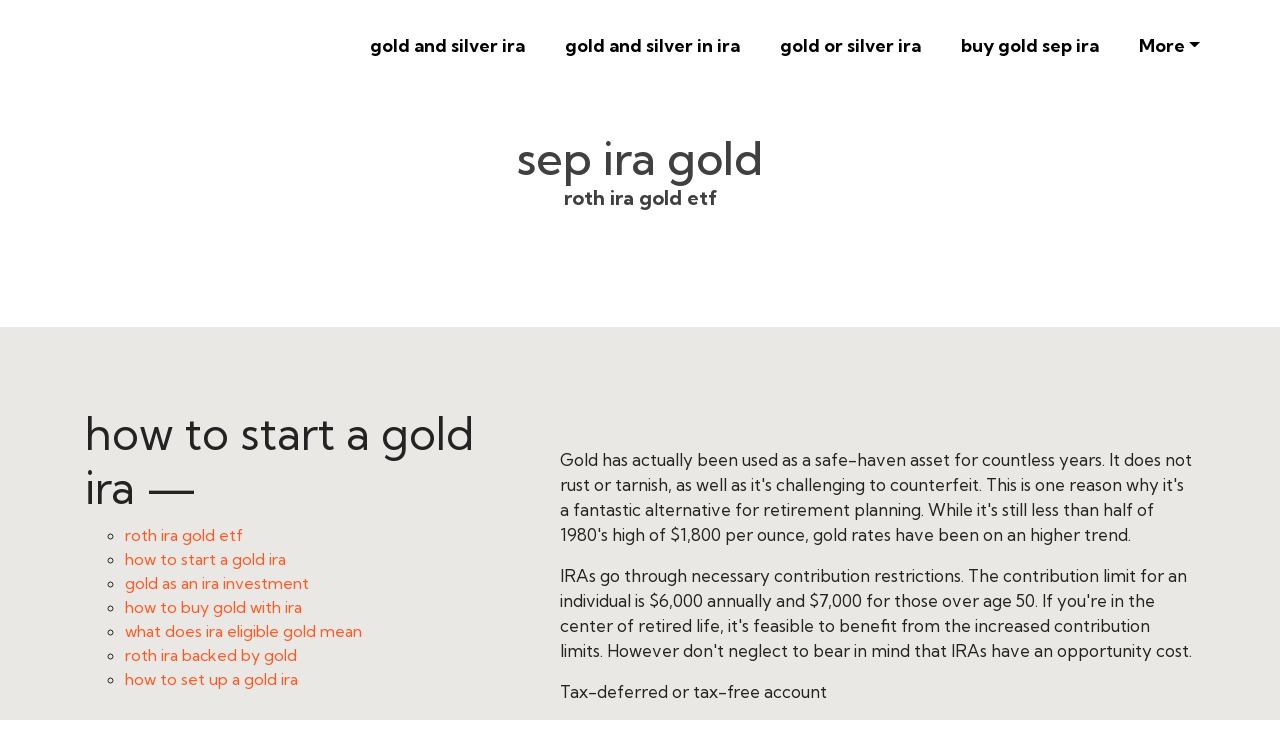

--- FILE ---
content_type: text/html
request_url: https://nyc3.digitaloceanspaces.com/howtobuygoldiniraaccount/gold/goldandsilverira/sep-ira-gold.html
body_size: 89146
content:
<!DOCTYPE html>
<html lang="en">
<head>
 <title>sep ira gold</title>
<link rel="canonical" href="sep-ira-gold.html" />
<link rel="shortcut icon" href="img/" alt="sep ira gold" />
  <meta charset="utf-8">
<meta name="title" content="sep ira gold">
<meta name="DC.title" lang="en" content="sep ira gold">

        <meta name="viewport" content="width=device-width, initial-scale=1.0, shrink-to-fit=no">


<meta name="description" content="ILliquidity of 401k gold  individual retirement account
In an era of heightened inflation  as well as an  unsteady interest rate  setting, gold  Individual retirement accounts  might be a good investment for some  capitalists.">
<meta name="keywords" content="sep ira gold, roth ira gold etf, how to start a gold ira, gold as an ira investment, how to buy gold with ira, what does ira eligible gold mean, roth ira backed by gold, how to set up a gold ira">
<meta name="author" content="roth ira gold etf">
  
  <link rel="stylesheet" href="https://cdn.jsdelivr.net/npm/bootstrap@4.6.1/dist/css/bootstrap.min.css">
  <link rel="stylesheet" href="https://fonts.googleapis.com/css?family=Kumbh+Sans:100,200,300,400,500,600,700,800,900&amp;display=swap" as="style" onload="this.onload=null;this.rel='stylesheet'">
  <script src="https://cdn.jsdelivr.net/npm/jquery@3.5.1/dist/jquery.slim.min.js"></script>
  <script src="https://cdn.jsdelivr.net/npm/popper.js@1.16.1/dist/umd/popper.min.js"></script>
  <script src="https://cdn.jsdelivr.net/npm/bootstrap@4.6.1/dist/js/bootstrap.bundle.min.js"></script>

    <link rel="stylesheet" href="https://cdnjs.cloudflare.com/ajax/libs/font-awesome/4.7.0/css/font-awesome.min.css">
 
 <style type="text/css">
*{
    font-family: 'Kumbh Sans', sans-serif;
}
 html{ scroll-behavior: smooth;
}
    .navbar a{font-size: 18px;
        font-weight: bold;
        color: black!important;
    }
    .btn-md{
            padding: 15px 30px;
            border-radius: 0;
    }
    .mbr-section-subsection{
        color: #999999;
     font-size: 20px;
    margin-bottom: 21px;
    }
    .mbr-section-h1{
        font-size: 46px;
    }
    .text-grey{
        color: #404040;
    }
    .content1{
        font-size: 20px;
         color: #606060;
    }
    .bg-brown{
        background: #eae8e4;
    }
    .display-4{
        font-size:45px;
    }
    .font-weight-400{
        font-weight: 400;
    }
    body{
        color: #232323;
    }
    .content2{
        font-size: 17px;
    }
    li a{
        color: #ff5722!important;

    }
    ul{
        list-style: circle;
    }
    a{
        text-decoration: none!important;
    }
    .content3{
        color: #696969;
            font-size: 17px;
    }
    .contentImg:hover{
     box-shadow: 0 50px 50px -25px rgb(0 0 0 / 30%);
    transform: rotate(-2deg) scale(1.03);

    }
    .contentImg{
        transition: all 0.3s;
        border-radius: 30px;
    }
    iframe{
        border: none!important;
    }
    footer{
        background: black;
    color: white;
    }
    footer a{
         color: white!important;

    }   
    .underlineShow {
    font-weight: inherit;
    background-image: linear-gradient(120deg, #ffc658 0%, #ffc658 100%);
    background-repeat: no-repeat;
    background-size: 100% 30%;
    background-position: 0 90%;
    transition: background-size 0.2s ease-in;
}
.allShow:hover,.underlineShow:hover{
        background-size: 100% 100%!important;
     
    background-image: linear-gradient(120deg, #ffc658 0%, #ffc658 100%)!important;
    background-repeat: no-repeat!important;
 
    background-position: 0 90%!important;
    transition: background-size 0.2s ease-in!important;
}
.icon-button i{
    font-size: 20px;
    padding: 10px;
}

.icon-button i:hover{
    color: #7CE0D3;
}
.blackPara{
        background: rgba(0,0,0,0.6);
    text-align: center;
}
.blackPara *{
    color: white!important;


}

.faq_area {
    position: relative;
    z-index: 1;
    background-color: #EAE8E4;
}

.faq-accordian {
    position: relative;
    z-index: 1;
}
.faq-accordian .card {
    position: relative;
    z-index: 1;
    margin-bottom: 1.5rem;
}
.faq-accordian .card:last-child {
    margin-bottom: 0;
}
.faq-accordian .card .card-header {
    background-color: #ffffff;
    padding: 0;
    border-bottom-color: #ebebeb;
}
.faq-accordian .card .card-header h6 {
    cursor: pointer;
    padding: 1.75rem 2rem;
    color: #3f43fd;
    display: -webkit-box;
    display: -ms-flexbox;
    display: flex;
    -webkit-box-align: center;
    -ms-flex-align: center;
    -ms-grid-row-align: center;
    align-items: center;
    -webkit-box-pack: justify;
    -ms-flex-pack: justify;
    justify-content: space-between;
}
.faq-accordian .card .card-header h6 span {
    font-size: 1.5rem;
}
.faq-accordian .card .card-header h6.collapsed {
    color: #070a57;
}
.faq-accordian .card .card-header h6.collapsed span {
    -webkit-transform: rotate(-180deg);
    transform: rotate(-180deg);
}
.faq-accordian .card .card-body {
    padding: 1.75rem 2rem;
}
.faq-accordian .card .card-body p:last-child {
    margin-bottom: 0;
}
.special-content .row-item {
    padding: 3rem;
    padding-top: 3.7rem;
    height: 100%;
}
.special-content .row-item.card1 {
    background:  #eae8e4;
}
.special-content .row-item.card2 {
    background:#eddad8;
}
 .special-content .row-item.card3 {
    background: #c1bebe;
}
 .special-content .row-item.card4 {
    background: #bcd9df;
}
.special-content .card-img {
    margin-bottom: 1.7rem;
    text-align: left;
}
.special-content .item-wrapper {
    margin-bottom: 1.5rem;
}
.yacss-card-title {
    margin-bottom: 1rem;
}
.yacss-iconfont {
    background-color: #000000;
    font-size: 30px;
    height: 56px;
    min-width: 56px;
    padding: 0.7rem;
    padding-top: 13px;
    color: #fff;
    border: 1px solid #000000;
    border-radius: 50%;
}

@media only screen and (max-width: 575px) {
    .support-button p {
        font-size: 14px;
    }
}

.support-button i {
    color: #3f43fd;
    font-size: 1.25rem;
}
@media only screen and (max-width: 575px) {
    .support-button i {
        font-size: 1rem;
    }
}

.support-button a {
    text-transform: capitalize;
    color: #2ecc71;
}
@media only screen and (max-width: 575px) {
    .support-button a {
        font-size: 13px;
    }
}
.news-widget-border{
    border: 1px solid #607d8b2e;
    border-radius: 5px;
    padding: 20px 20px;

}
</style>
 
 
<script type='application/ld+json'> 
{
  "@context": "http://www.schema.org",
  "@type": "ProfessionalService",
      

 
  "address": {

    "@type": "PostalAddress"   
     
  }  
   }
 </script>

 


<script type="application/ld+json">
{
  "@type": "WebPage",
  "@context": "http://www.schema.org",
  "temporalCoverage": "https://financialarticlesummariestoday.com/",
  "significantLink": "https://financialarticlesummariestoday.com/",
  "relatedLink": "https://financialarticlesummariestoday.com/",
  "lastReviewed": "2021-12-01",
  "mainContentOfPage": {
    "about": {


      "sameAs": "https://financialarticlesummariestoday.com/",


      "url": "",
      "additionalType": "https://financialarticlesummariestoday.com/",
      "name": "roth ira gold etf",
      "identifier": "https://financialarticlesummariestoday.com/",
      "description": "roth ira gold etf, how to start a gold ira",
      "disambiguatingDescription": "roth ira gold etf, how to start a gold ira, gold as an ira investment, how to buy gold with ira, what does ira eligible gold mean, roth ira backed by gold, how to set up a gold ira",
      "alternateName": "how to start a gold ira"
    },
    "accessibilitySummary": "roth ira gold etf",
    "associatedMedia": {
      "embedUrl": "",
      "contentUrl": "",
      "about": {
        "sameAs": "https://financialarticlesummariestoday.com/",
        "url": "sep-ira-gold.html"
      }
    }
  },
  "mainEntityOfPage": "https://financialarticlesummariestoday.com/",
  "keywords": ["roth ira gold etf", "how to start a gold ira", "gold as an ira investment", "how to buy gold with ira", "what does ira eligible gold mean", "roth ira backed by gold", "how to set up a gold ira"],
  "award": [
    "Best roth ira gold etf", "Best how to start a gold ira", "Best gold as an ira investment", "Best how to buy gold with ira", "Best what does ira eligible gold mean", "Best roth ira backed by gold", "Best how to set up a gold ira"
  ],
  "teaches": ["roth ira gold etf","how to start a gold ira","gold as an ira investment","how to buy gold with ira","what does ira eligible gold mean","roth ira backed by gold","how to set up a gold ira"],
  "offers": [{
    "sku": "roth ira gold etf",
    "availabilityStarts": "2022-09-09 06:13:35",
    "priceCurrency": "USD"
  },
  {
    "sku": "how to start a gold ira",
    "availabilityStarts":"2022-09-09 06:13:35",
    "priceCurrency": "USD"
  }
 ,
 {
    "sku": "gold as an ira investment",
    "availabilityStarts":"2022-09-09 06:13:35",
    "priceCurrency": "USD"
  },
  {
    "sku": "how to buy gold with ira",
    "availabilityStarts":"2022-09-09 06:13:35",
    "priceCurrency": "USD"
  },
  {
    "sku": "what does ira eligible gold mean",
    "availabilityStarts":"2022-09-09 06:13:35",
    "priceCurrency": "USD"
  },
  {
    "sku": "roth ira backed by gold",
    "availabilityStarts": "2022-09-09 06:13:35",
    "priceCurrency": "USD"
  },
  {
    "sku": "how to set up a gold ira",
    "availabilityStarts":"2022-09-09 06:13:35",
    "priceCurrency": "USD"
  }  
  ],
  "educationalUse": ["roth ira gold etf","how to start a gold ira", "gold as an ira investment", "how to buy gold with ira", "what does ira eligible gold mean", "roth ira backed by gold", "how to set up a gold ira"],
  "text": "roth ira gold etf, how to start a gold ira, gold as an ira investment, how to buy gold with ira, what does ira eligible gold mean, roth ira backed by gold, how to set up a gold ira",
  "workExample": {
    "about": {
      "sameAs": "https://financialarticlesummariestoday.com/",
      "url": "sep-ira-gold.html"
    }
  },
  "citation": {
    "@type": "CreativeWork",
    "about": {
      "url": "sep-ira-gold.html",
      "sameAs": "https://financialarticlesummariestoday.com/"
    }
  }

    ,
"hasPart":[


            
{
      "@context": "https://schema.org",
        "@type": "FAQPage",
        "description":"In this section we will answer the most common questions to sep ira gold",
        "alternativeHeadline": "The most frequently asked questions about sep ira gold",
        "url": "sep-ira-gold.html",
        "mainEntity": [                         ]
    }
 
  

]





}
</script>

</head>
    
<body>
 <nav class="navbar navbar-expand-lg navbar-light bg-white px-md-5 pt-3 pb-3">
 
   <a class="navbar-brand" href="gold-and-silver-ira.html">
        <img alt="" src="img/" id="roth ira gold etf" data-test-source="roth ira gold etf" data-test-pro-id="roth ira gold etf" data-test-pro-name="roth ira gold etf" data-test="roth ira gold etf" title="roth ira gold etf" alt="sep ira gold"  width="150px"  >
      </a>


  <button class="navbar-toggler" type="button" data-toggle="collapse" data-target="#navbarSupportedContent" aria-controls="navbarSupportedContent" aria-expanded="false" aria-label="Toggle navigation">
    <span class="navbar-toggler-icon"></span>
  </button>

  <div class="collapse navbar-collapse" id="navbarSupportedContent">
    <ul class="navbar-nav ml-auto">
          

         


                <li class="mt-2 nav-item pr-md-4"><a   class="nav-link allShow   " href="gold-and-silver-ira.html" rel="nofollow">gold and silver ira</a></li>
      <li class="mt-2 nav-item pr-md-4"><a   class="nav-link allShow   " href="gold-and-silver-in-ira.html" rel="nofollow">gold and silver in ira</a></li>
       <li class="mt-2  nav-item pr-md-4"><a  class="nav-link allShow   "  href="gold-or-silver-ira.html" rel="nofollow">gold or silver ira</a></li>
        <li class="mt-2  nav-item pr-md-4"><a   class="nav-link allShow   " href="buy-gold-sep-ira.html" rel="nofollow">buy gold sep ira</a></li>
         

         <li class="mt-2 nav-item pr-md-4 dropdown"> 
  <a  class="nav-link allShow  dropdown-toggle" href="#" id="navbarDropdown" role="button" data-toggle="dropdown" aria-expanded="false">More</a>
    <div class="dropdown-menu dropdown-menu-left" aria-labelledby="navbarDropdown">
      
    <a  class="dropdown-item" href="transfer-ira-to-gold.html" rel="nofollow">transfer ira to gold</a>
      
    <a  class="dropdown-item" href="how-is-gold-taxed-in-an-ira.html" rel="nofollow">how is gold taxed in an ira</a>
      
    <a  class="dropdown-item" href="how-to-add-gold-to-ira.html" rel="nofollow">how to add gold to ira</a>
      
    <a  class="dropdown-item" href="adding-gold-to-ira.html" rel="nofollow">adding gold to ira</a>
      
    <a  class="dropdown-item" href="how-to-add-gold-to-an-ira.html" rel="nofollow">how to add gold to an ira</a>
      
    <a  class="dropdown-item" href="gold-bar-ira.html" rel="nofollow">gold bar ira</a>
      
    <a  class="dropdown-item" href="convert-ira-to-gold-or-silver.html" rel="nofollow">convert ira to gold or silver</a>
      
    <a  class="dropdown-item" href="convert-ira-to-physical-gold.html" rel="nofollow">convert ira to physical gold</a>
      
    <a  class="dropdown-item" href="gold-ira-vs-traditional-ira.html" rel="nofollow">gold ira vs traditional ira</a>
      
    <a  class="dropdown-item" href="investing-in-gold-in-your-ira.html" rel="nofollow">investing in gold in your ira</a>
      
    <a  class="dropdown-item" href="how-to-own-gold-in-your-ira.html" rel="nofollow">how to own gold in your ira</a>
      
    <a  class="dropdown-item" href="how-to-buy-gold-in-your-ira.html" rel="nofollow">how to buy gold in your ira</a>
      
    <a  class="dropdown-item" href="how-do-you-put-gold-in-an-ira.html" rel="nofollow">how do you put gold in an ira</a>
      
    <a  class="dropdown-item" href="how-to-put-gold-into-your-ira.html" rel="nofollow">how to put gold into your ira</a>
      
    <a  class="dropdown-item" href="can-i-put-gold-in-my-ira.html" rel="nofollow">can i put gold in my ira</a>
      
    <a  class="dropdown-item" href="how-can-i-put-gold-in-my-ira.html" rel="nofollow">how can i put gold in my ira</a>
      
    <a  class="dropdown-item" href="how-to-buy-gold-in-my-ira.html" rel="nofollow">how to buy gold in my ira</a>
      
    <a  class="dropdown-item" href="how-to-buy-gold-in-ira-account.html" rel="nofollow">how to buy gold in ira account</a>
      
    <a  class="dropdown-item" href="how-to-buy-gold-in-a-roth-ira.html" rel="nofollow">how to buy gold in a roth ira</a>
      
    <a  class="dropdown-item" href="how-do-i-buy-gold-in-an-ira.html" rel="nofollow">how do i buy gold in an ira</a>
      
    <a  class="dropdown-item" href="best-way-to-own-gold-in-ira.html" rel="nofollow">best way to own gold in ira</a>
      
    <a  class="dropdown-item" href="how-to-buy-physical-gold-in-ira.html" rel="nofollow">how to buy physical gold in ira</a>
      
    <a  class="dropdown-item" href="can-i-hold-physical-gold-in-my-ira.html" rel="nofollow">can i hold physical gold in my ira</a>
      
    <a  class="dropdown-item" href="best-gold-ira-companies-2021.html" rel="nofollow">best gold ira companies 2021</a>
      
    <a  class="dropdown-item" href="rollover-401k-into-gold-ira.html" rel="nofollow">rollover 401k into gold ira</a>
      
    <a  class="dropdown-item" href="401k-rollover-to-gold-ira.html" rel="nofollow">401k rollover to gold ira</a>
      
    <a  class="dropdown-item" href="how-to-transfer-401k-to-gold-ira.html" rel="nofollow">how to transfer 401k to gold ira</a>
      
    <a  class="dropdown-item" href="can-i-buy-physical-gold-for-my-ira.html" rel="nofollow">can i buy physical gold for my ira</a>
      
    <a  class="dropdown-item" href="best-gold-ira-company.html" rel="nofollow">best gold ira company</a>
      
    <a  class="dropdown-item" href="what-is-a-self-directed-gold-ira.html" rel="nofollow">what is a self directed gold ira</a>
      
    <a  class="dropdown-item" href="what-is-a-gold-or-silver-ira.html" rel="nofollow">what is a gold or silver ira</a>
      
    <a  class="dropdown-item" href="gold-based-ira.html" rel="nofollow">gold based ira</a>
      
    <a  class="dropdown-item" href="gold-ira-comparison.html" rel="nofollow">gold ira comparison</a>
      
    <a  class="dropdown-item" href="what-is-a-gold-ira.html" rel="nofollow">what is a gold ira</a>
      
    <a  class="dropdown-item" href="what-is-gold-ira.html" rel="nofollow">what is gold ira</a>
      
    <a  class="dropdown-item" href="gold-ira-rollovers-guide.html" rel="nofollow">gold ira rollovers guide</a>
      
    <a  class="dropdown-item" href="401k-gold-ira.html" rel="nofollow">401k gold ira</a>
      
    <a  class="dropdown-item" href="gold-ira-rules.html" rel="nofollow">gold ira rules</a>
      
    <a  class="dropdown-item" href="gold-roth-ira.html" rel="nofollow">gold roth ira</a>
      
    <a  class="dropdown-item" href="gold-in-ira.html" rel="nofollow">gold in ira</a>
      
    <a  class="dropdown-item" href="gold-ira-investing.html" rel="nofollow">gold ira investing</a>
      
    <a  class="dropdown-item" href="buy-gold-with-ira.html" rel="nofollow">buy gold with ira</a>
      
    <a  class="dropdown-item" href="rollover-401k-to-gold-ira.html" rel="nofollow">rollover 401k to gold ira</a>
      
    <a  class="dropdown-item" href="self-directed-gold-ira.html" rel="nofollow">self directed gold ira</a>
      
    <a  class="dropdown-item" href="ira-gold.html" rel="nofollow">ira gold</a>
      
    <a  class="dropdown-item" href="home-storage-gold-ira.html" rel="nofollow">home storage gold ira</a>
      
    <a  class="dropdown-item" href="ira-gold-coins.html" rel="nofollow">ira gold coins</a>
      
    <a  class="dropdown-item" href="gold-ira-at-home.html" rel="nofollow">gold ira at home</a>
      
    <a  class="dropdown-item" href="invest-in-gold-ira.html" rel="nofollow">invest in gold ira</a>
      
    <a  class="dropdown-item" href="ira-physical-gold.html" rel="nofollow">ira physical gold</a>
      
    <a  class="dropdown-item" href="self-storage-gold-ira.html" rel="nofollow">self storage gold ira</a>
      
    <a  class="dropdown-item" href="gold-ira-rollover-guide.html" rel="nofollow">gold ira rollover guide</a>
      
    <a  class="dropdown-item" href="buy-gold-in-ira.html" rel="nofollow">buy gold in ira</a>
      
    <a  class="dropdown-item" href="gold-ira-scams.html" rel="nofollow">gold ira scams</a>
      
    <a  class="dropdown-item" href="gold-coins-ira.html" rel="nofollow">gold coins ira</a>
      
    <a  class="dropdown-item" href="home-delivery-gold-ira.html" rel="nofollow">home delivery gold ira</a>
      
    <a  class="dropdown-item" href="convert-ira-to-gold.html" rel="nofollow">convert ira to gold</a>
      
    <a  class="dropdown-item" href="start-a-gold-ira.html" rel="nofollow">start a gold ira</a>
      
    <a  class="dropdown-item" href="ira-in-gold.html" rel="nofollow">ira in gold</a>
      
    <a  class="dropdown-item" href="gold-ira-physical-possession.html" rel="nofollow">gold ira physical possession</a>
      
    <a  class="dropdown-item" href="ira-eligible-gold.html" rel="nofollow">ira eligible gold</a>
      
    <a  class="dropdown-item" href="self-directed-ira-gold.html" rel="nofollow">self directed ira gold</a>
      
    <a  class="dropdown-item" href="best-gold-ira.html" rel="nofollow">best gold ira</a>
      
    <a  class="dropdown-item" href="gold-silver-group-ira.html" rel="nofollow">gold silver group ira</a>
      
    <a  class="dropdown-item" href="roth-ira-gold.html" rel="nofollow">roth ira gold</a>
      
    <a  class="dropdown-item" href="buy-gold-ira.html" rel="nofollow">buy gold ira</a>
      
    <a  class="dropdown-item" href="gold-for-ira.html" rel="nofollow">gold for ira</a>
      
    <a  class="dropdown-item" href="gold-in-an-ira.html" rel="nofollow">gold in an ira</a>
      
    <a  class="dropdown-item" href="home-storage-gold-ira-reviews.html" rel="nofollow">home storage gold ira reviews</a>
      
    <a  class="dropdown-item" href="ira-approved-gold.html" rel="nofollow">ira approved gold</a>
      
    <a  class="dropdown-item" href="gold-ira-scam.html" rel="nofollow">gold ira scam</a>
      
    <a  class="dropdown-item" href="gold-ira-retirement-plan.html" rel="nofollow">gold ira retirement plan</a>
      
    <a  class="dropdown-item" href="home-gold-ira.html" rel="nofollow">home gold ira</a>
      
    <a  class="dropdown-item" href="gold-ira-buyers-guide.html" rel="nofollow">gold ira buyers guide</a>
      
    <a  class="dropdown-item" href="gold-bullion-ira.html" rel="nofollow">gold bullion ira</a>
      
    <a  class="dropdown-item" href="401k-to-gold-ira-rollover-guide.html" rel="nofollow">401k to gold ira rollover guide</a>
      
    <a  class="dropdown-item" href="how-do-gold-ira-plans-work.html" rel="nofollow">how do gold ira plans work</a>
      
    <a  class="dropdown-item" href="gold-ira-company-reviews.html" rel="nofollow">gold ira company reviews</a>
      
    <a  class="dropdown-item" href="401k-to-gold-ira.html" rel="nofollow">401k to gold ira</a>
      
    <a  class="dropdown-item" href="ira-gold-at-home.html" rel="nofollow">ira gold at home</a>
      
    <a  class="dropdown-item" href="gold-ira-comparison-chart.html" rel="nofollow">gold ira comparison chart</a>
      
    <a  class="dropdown-item" href="ira-gold-investment.html" rel="nofollow">ira gold investment</a>
      
    <a  class="dropdown-item" href="how-to-invest-in-gold-ira.html" rel="nofollow">how to invest in gold ira</a>
      
    <a  class="dropdown-item" href="gold-ira-roll-overs-guide.html" rel="nofollow">gold ira roll overs guide</a>
      
    <a  class="dropdown-item" href="best-ira-gold-depository.html" rel="nofollow">best ira gold depository</a>
      
    <a  class="dropdown-item" href="home-gold-storage-ira.html" rel="nofollow">home gold storage ira</a>
      
    <a  class="dropdown-item" href="can-i-buy-gold-with-my-ira.html" rel="nofollow">can i buy gold with my ira</a>
      
    <a  class="dropdown-item" href="gold-ira-roll-overs.html" rel="nofollow">gold ira roll overs</a>
      
    <a  class="dropdown-item" href="buying-physical-gold-with-ira.html" rel="nofollow">buying physical gold with ira</a>
      
    <a  class="dropdown-item" href="gold-in-ira-account.html" rel="nofollow">gold in ira account</a>
      
    <a  class="dropdown-item" href="gold-standard-ira.html" rel="nofollow">gold standard ira</a>
      
    <a  class="dropdown-item" href="ira-gold-eagle-coins.html" rel="nofollow">ira gold eagle coins</a>
      
    <a  class="dropdown-item" href="gold-in-my-ira.html" rel="nofollow">gold in my ira</a>
      
    <a  class="dropdown-item" href="self-held-gold-ira.html" rel="nofollow">self held gold ira</a>
      
    <a  class="dropdown-item" href="is-gold-a-good-investment-ira.html" rel="nofollow">is gold a good investment ira</a>
      
    <a  class="dropdown-item" href="irs-gold-ira.html" rel="nofollow">irs gold ira</a>
      
    <a  class="dropdown-item" href="gold-bullion-ira-plans.html" rel="nofollow">gold bullion ira plans</a>
      
    <a  class="dropdown-item" href="roth-gold-ira.html" rel="nofollow">roth gold ira</a>
      
    <a  class="dropdown-item" href="gold-ira-faq.html" rel="nofollow">gold ira faq</a>
      
    <a  class="dropdown-item" href="ira-investments-in-gold.html" rel="nofollow">ira investments in gold</a>
      
    <a  class="dropdown-item" href="approved-gold-silver-ira-rollover-custodian.html" rel="nofollow">approved gold silver ira rollover custodian</a>
      
    <a  class="dropdown-item" href="holding-physical-gold-in-an-ira.html" rel="nofollow">holding physical gold in an ira</a>
      
    <a  class="dropdown-item" href="ira-to-gold.html" rel="nofollow">ira to gold</a>
      
    <a  class="dropdown-item" href="owning-gold-in-an-ira.html" rel="nofollow">owning gold in an ira</a>
      
    <a  class="dropdown-item" href="buying-gold-and-silver-with-ira.html" rel="nofollow">buying gold and silver with ira</a>
      
    <a  class="dropdown-item" href="buying-physical-gold-in-an-ira.html" rel="nofollow">buying physical gold in an ira</a>
      
    <a  class="dropdown-item" href="gold-ira-rollover-fees.html" rel="nofollow">gold ira rollover fees</a>
      
    <a  class="dropdown-item" href="should-i-invest-in-gold-ira.html" rel="nofollow">should i invest in gold ira</a>
      
    <a  class="dropdown-item" href="set-up-gold-ira.html" rel="nofollow">set up gold ira</a>
      
    <a  class="dropdown-item" href="silver-gold-ira-custodians.html" rel="nofollow">silver gold ira custodians</a>
      
    <a  class="dropdown-item" href="gold-ira-investment-reviews.html" rel="nofollow">gold ira investment reviews</a>
      
    <a  class="dropdown-item" href="ira-to-gold-rollover.html" rel="nofollow">ira to gold rollover</a>
      
    <a  class="dropdown-item" href="setting-up-a-gold-ira.html" rel="nofollow">setting up a gold ira</a>
      
    <a  class="dropdown-item" href="gold-bullion-in-ira.html" rel="nofollow">gold bullion in ira</a>
      
    <a  class="dropdown-item" href="gold-ira-buyers-guide-website.html" rel="nofollow">gold ira buyers guide website</a>
      
    <a  class="dropdown-item" href="american-gold-ira.html" rel="nofollow">american gold ira</a>
      
    <a  class="dropdown-item" href="converting-401k-to-gold-ira.html" rel="nofollow">converting 401k to gold ira</a>
      
    <a  class="dropdown-item" href="physical-gold-ira.html" rel="nofollow">physical gold ira</a>
      
    <a  class="dropdown-item" href="td-ameritrade-gold-ira.html" rel="nofollow">td ameritrade gold ira</a>
      
    <a  class="dropdown-item" href="gold-silver-ira-custodians.html" rel="nofollow">gold silver ira custodians</a>
      
    <a  class="dropdown-item" href="ira-buy-gold.html" rel="nofollow">ira buy gold</a>
      
    <a  class="dropdown-item" href="ira-gold-fund.html" rel="nofollow">ira gold fund</a>
      
    <a  class="dropdown-item" href="gold-ira-birch.html" rel="nofollow">gold ira birch</a>
      
    <a  class="dropdown-item" href="ira-llc-gold.html" rel="nofollow">ira llc gold</a>
      
    <a  class="dropdown-item" href="best-rated-gold-ira.html" rel="nofollow">best rated gold ira</a>
      
    <a  class="dropdown-item" href="self-directed-gold-ira-custodian.html" rel="nofollow">self directed gold ira custodian</a>
      
    <a  class="dropdown-item" href="buy-physical-gold-ira.html" rel="nofollow">buy physical gold ira</a>
      
    <a  class="dropdown-item" href="can-i-buy-gold-in-my-ira.html" rel="nofollow">can i buy gold in my ira</a>
      
    <a  class="dropdown-item" href="ira-gold-home-storage.html" rel="nofollow">ira gold home storage</a>
      
    <a  class="dropdown-item" href="hold-gold-in-ira.html" rel="nofollow">hold gold in ira</a>
      
    <a  class="dropdown-item" href="sep-ira-gold.html" rel="nofollow">sep ira gold</a>
      
    <a  class="dropdown-item" href="gold-ira-custodian-fees.html" rel="nofollow">gold ira custodian fees</a>
      
    <a  class="dropdown-item" href="self-directed-ira-custodians-gold.html" rel="nofollow">self directed ira custodians gold</a>
      
    <a  class="dropdown-item" href="ira-custodian-gold.html" rel="nofollow">ira custodian gold</a>
      
    <a  class="dropdown-item" href="self-directed-roth-ira-gold-silver.html" rel="nofollow">self directed roth ira gold silver</a>
      
    <a  class="dropdown-item" href="ira-custodian-for-gold.html" rel="nofollow">ira custodian for gold</a>
      
    <a  class="dropdown-item" href="gold-ira-phoenix.html" rel="nofollow">gold ira phoenix</a>
      
    <a  class="dropdown-item" href="holding-gold-in-an-ira.html" rel="nofollow">holding gold in an ira</a>
      
    <a  class="dropdown-item" href="gold-investment-ira.html" rel="nofollow">gold investment ira</a>
      
    <a  class="dropdown-item" href="ira-gold-funds.html" rel="nofollow">ira gold funds</a>
      
    <a  class="dropdown-item" href="gold-ira-custodians-california.html" rel="nofollow">gold ira custodians california</a>
      
    <a  class="dropdown-item" href="buying-physical-gold-in-ira.html" rel="nofollow">buying physical gold in ira</a>
      
    <a  class="dropdown-item" href="ira-investing-in-gold-and-silver.html" rel="nofollow">ira investing in gold and silver</a>
      
    <a  class="dropdown-item" href="what-is-a-gold-ira-.html" rel="nofollow">what is a gold ira?</a>
      
    <a  class="dropdown-item" href="ira-gold-accounts.html" rel="nofollow">ira gold accounts</a>
      
    <a  class="dropdown-item" href="merit-gold-and-silver-ira.html" rel="nofollow">merit gold and silver ira</a>
      
    <a  class="dropdown-item" href="private-storage-gold-ira.html" rel="nofollow">private storage gold ira</a>
      
    <a  class="dropdown-item" href="how-to-buy-gold-in-an-ira.html" rel="nofollow">how to buy gold in an ira</a>
      
    <a  class="dropdown-item" href="gold-in-ira-rules.html" rel="nofollow">gold in ira rules</a>
      
    <a  class="dropdown-item" href="ira-gold-account.html" rel="nofollow">ira gold account</a>
      
    <a  class="dropdown-item" href="ira-with-gold.html" rel="nofollow">ira with gold</a>
      
    <a  class="dropdown-item" href="how-to-own-gold-in-an-ira.html" rel="nofollow">how to own gold in an ira</a>
      
    <a  class="dropdown-item" href="gold-ira-investing-guide.html" rel="nofollow">gold ira investing guide</a>
      
    <a  class="dropdown-item" href="gold-ira-and-precious-metals-investing.html" rel="nofollow">gold ira and precious metals investing</a>
      
    <a  class="dropdown-item" href="gold-home-storage-ira.html" rel="nofollow">gold home storage ira</a>
      
    <a  class="dropdown-item" href="ira-to-gold-ira.html" rel="nofollow">ira to gold ira</a>
      
    <a  class="dropdown-item" href="physical-gold-in-ira.html" rel="nofollow">physical gold in ira</a>
      
    <a  class="dropdown-item" href="gold-investments-ira.html" rel="nofollow">gold investments ira</a>
      
    <a  class="dropdown-item" href="gold-ira-company-ratings.html" rel="nofollow">gold ira company ratings</a>
      
    <a  class="dropdown-item" href="sterling-trust-gold-ira.html" rel="nofollow">sterling trust gold ira</a>
      
    <a  class="dropdown-item" href="ira-investing-in-gold.html" rel="nofollow">ira investing in gold</a>
      
    <a  class="dropdown-item" href="self-directed-gold-and-silver-ira.html" rel="nofollow">self directed gold and silver ira</a>
      
    <a  class="dropdown-item" href="buy-gold-with-ira-money.html" rel="nofollow">buy gold with ira money</a>
      
    <a  class="dropdown-item" href="rollover-ira-into-gold.html" rel="nofollow">rollover ira into gold</a>
      
    <a  class="dropdown-item" href="buying-gold-in-an-ira.html" rel="nofollow">buying gold in an ira</a>
      
    <a  class="dropdown-item" href="ira-gold-custodians.html" rel="nofollow">ira gold custodians</a>
      
    <a  class="dropdown-item" href="self-directed-ira-gold-silver.html" rel="nofollow">self directed ira gold silver</a>
      
    <a  class="dropdown-item" href="convert-401k-to-gold-ira.html" rel="nofollow">convert 401k to gold ira</a>
      
    <a  class="dropdown-item" href="gold-ira-self-storage.html" rel="nofollow">gold ira self storage</a>
      
    <a  class="dropdown-item" href="top-10-gold-ira-companies.html" rel="nofollow">top 10 gold ira companies</a>
      
    <a  class="dropdown-item" href="convert-roth-ira-to-gold.html" rel="nofollow">convert roth ira to gold</a>
      
    <a  class="dropdown-item" href="how-can-i-buy-gold-with-my-tradtional-ira.html" rel="nofollow">how can i buy gold with my tradtional ira</a>
      
    <a  class="dropdown-item" href="buy-gold-within-your-ira-and-store-it-at-home.html" rel="nofollow">buy gold within your ira and store it at home</a>
      
    <a  class="dropdown-item" href="how-to-buy-gold-coins-for-an-ira.html" rel="nofollow">how to buy gold coins for an ira</a>
      
    <a  class="dropdown-item" href="thrift-savings-plan-gold-ira.html" rel="nofollow">thrift savings plan gold ira</a>
      
    <a  class="dropdown-item" href="best-place-to-get-ira-gold-and-silver.html" rel="nofollow">best place to get ira gold and silver</a>
      
    <a  class="dropdown-item" href="ira-gold-rules.html" rel="nofollow">ira gold rules</a>
      
    <a  class="dropdown-item" href="can-you-hold-your-own-gold-in-a-self-directed-ira-.html" rel="nofollow">can you hold your own gold in a self-directed ira?</a>
      
    <a  class="dropdown-item" href="opening-a-gold-and-silver-ira.html" rel="nofollow">opening a gold and silver ira</a>
      
    <a  class="dropdown-item" href="is-gold-ira-investing-right-for-you.html" rel="nofollow">is gold ira investing right for you</a>
      
    <a  class="dropdown-item" href="keep-gold-in-your-ira-at-home.html" rel="nofollow">keep gold in your ira at home</a>
      
    <a  class="dropdown-item" href="gold-coin-investing-ira.html" rel="nofollow">gold coin investing ira</a>
      
    <a  class="dropdown-item" href="gold-ira-custodians-.html" rel="nofollow">gold ira custodians.</a>
      
    <a  class="dropdown-item" href="converting-401-k-to-roth-gold-ira.html" rel="nofollow">converting 401 k to roth gold ira</a>
      
    <a  class="dropdown-item" href="gold-ira-firms.html" rel="nofollow">gold ira firms</a>
      
    <a  class="dropdown-item" href="gold-ira-scandal.html" rel="nofollow">gold ira scandal</a>
      
    <a  class="dropdown-item" href="home-storage-ira-gold.html" rel="nofollow">home storage ira gold</a>
      
    <a  class="dropdown-item" href="gold-ira-max-contribution.html" rel="nofollow">gold ira max contribution</a>
      
    <a  class="dropdown-item" href="how-to-roll-over-a-part-of-your-ira-into-gold-and-hold-on-to-gold-yourself.html" rel="nofollow">how to roll over a part of your ira into gold and hold on to gold yourself</a>
      
    <a  class="dropdown-item" href="can-i-use-ira-money-to-buy-gold.html" rel="nofollow">can i use ira money to buy gold</a>
      
    <a  class="dropdown-item" href="paper-assets-inside-of-a-gold-ira.html" rel="nofollow">paper assets inside of a gold ira</a>
      
    <a  class="dropdown-item" href="gold-ira-blog.html" rel="nofollow">gold ira blog</a>
      
    <a  class="dropdown-item" href="how-to-add-in-gold-and-silver-to-ira.html" rel="nofollow">how to add in gold and silver to ira</a>
      
    <a  class="dropdown-item" href="gold-silver-private-sep-ira.html" rel="nofollow">gold silver private sep ira</a>
      
    <a  class="dropdown-item" href="protecting-your-ira-with-gold.html" rel="nofollow">protecting your ira with gold</a>
      
    <a  class="dropdown-item" href="collectible-gold-coins-in-ira.html" rel="nofollow">collectible gold coins in ira</a>
      
    <a  class="dropdown-item" href="gold-ira-coin-or-bar-best.html" rel="nofollow">gold ira coin or bar best</a>
      
    <a  class="dropdown-item" href="putting-your-ira-into-gold.html" rel="nofollow">putting your ira into gold</a>
      
    <a  class="dropdown-item" href="gold-ira-texmetals-com.html" rel="nofollow">gold ira texmetals.com</a>
      
    <a  class="dropdown-item" href="how-to-get-out-of-a-gold-ira.html" rel="nofollow">how to get out of a gold ira</a>
      
    <a  class="dropdown-item" href="how-to-roll-your-ira-over-to-gold.html" rel="nofollow">how to roll your ira over to gold</a>
      
    <a  class="dropdown-item" href="can-i-move-my-ira-to-gold.html" rel="nofollow">can i move my ira to gold</a>
      
    <a  class="dropdown-item" href="preserving-gold-ira.html" rel="nofollow">preserving gold ira</a>
      
    <a  class="dropdown-item" href="roll-ira-to-home-gold.html" rel="nofollow">roll ira to home gold</a>
      
    <a  class="dropdown-item" href="gold-ira-companies-in-california.html" rel="nofollow">gold ira companies in california</a>
      
    <a  class="dropdown-item" href="gold-ira-interest.html" rel="nofollow">gold ira interest</a>
      
    <a  class="dropdown-item" href="ira-gold-trustees.html" rel="nofollow">ira gold trustees</a>
      
    <a  class="dropdown-item" href="hold-gold-or-silver-in-ira-how.html" rel="nofollow">hold gold or silver in ira how</a>
      
    <a  class="dropdown-item" href="smartest-way-to-hold-gold-in-ira.html" rel="nofollow">smartest way to hold gold in ira</a>
      
    <a  class="dropdown-item" href="gold-coins-ira-safe.html" rel="nofollow">gold coins ira safe</a>
      
    <a  class="dropdown-item" href="how-to-invest-ira-in-gold-.html" rel="nofollow">how to invest ira in gold?</a>
      
    <a  class="dropdown-item" href="chase-gold-ira-in-california.html" rel="nofollow">chase gold ira in california</a>
      
    <a  class="dropdown-item" href="is-a-gold-ira-a-traditional-ira.html" rel="nofollow">is a gold ira a traditional ira</a>
      
    <a  class="dropdown-item" href="self-store-gold-ira.html" rel="nofollow">self store gold ira</a>
      
    <a  class="dropdown-item" href="can-i-store-my-ira-gold-at-home.html" rel="nofollow">can i store my ira gold at home</a>
      
    <a  class="dropdown-item" href="best-ira-gold-fund.html" rel="nofollow">best ira gold fund</a>
      
    <a  class="dropdown-item" href="how-do-you-buy-and-hold-gold-in-a-self-directed-ira.html" rel="nofollow">how do you buy and hold gold in a self directed ira</a>
      
    <a  class="dropdown-item" href="gold-ira-safe.html" rel="nofollow">gold ira safe</a>
      
    <a  class="dropdown-item" href="self-directed-ira-hold-gold.html" rel="nofollow">self directed ira hold gold</a>
      
    <a  class="dropdown-item" href="gold-ira-group.html" rel="nofollow">gold ira group</a>
      
    <a  class="dropdown-item" href="gold-in-ira-taxation.html" rel="nofollow">gold in ira taxation</a>
      
    <a  class="dropdown-item" href="gold-ira-rollovers.html" rel="nofollow">gold ira rollovers</a>
      
    <a  class="dropdown-item" href="best-gold-ira-custodians-.html" rel="nofollow">best gold ira custodians.</a>
      
    <a  class="dropdown-item" href="can-i-buy-gold-in-my-ira-.html" rel="nofollow">can i buy gold in my ira?</a>
      
    <a  class="dropdown-item" href="best-way-to-get-gold-into-roth-ira.html" rel="nofollow">best way to get gold into roth ira</a>
      
    <a  class="dropdown-item" href="gold-purity-ira.html" rel="nofollow">gold purity ira</a>
      
    <a  class="dropdown-item" href="ira-gold-real-estate.html" rel="nofollow">ira gold real estate</a>
      
    <a  class="dropdown-item" href="holding-gold-in-your-ira.html" rel="nofollow">holding gold in your ira</a>
      
    <a  class="dropdown-item" href="how-do-i-buy-gold-in-my-ira.html" rel="nofollow">how do i buy gold in my ira</a>
      
    <a  class="dropdown-item" href="gold-ira-with-lowest-possible-spread.html" rel="nofollow">gold ira with lowest possible spread</a>
      
    <a  class="dropdown-item" href="gold-companies-to-incest-in-in-my-ira.html" rel="nofollow">gold companies to incest in in my ira</a>
      
    <a  class="dropdown-item" href="gold-ira-unbias-reviews.html" rel="nofollow">gold ira unbias reviews</a>
      
    <a  class="dropdown-item" href="gold-ira-disadvantages.html" rel="nofollow">gold ira disadvantages</a>
      
    <a  class="dropdown-item" href="roll-ira-to-gold.html" rel="nofollow">roll ira to gold</a>
      
    <a  class="dropdown-item" href="home-safe-gold-ira.html" rel="nofollow">home safe gold ira</a>
      
    <a  class="dropdown-item" href="holding-physical-gold-in-ira.html" rel="nofollow">holding physical gold in ira</a>
      
    <a  class="dropdown-item" href="can-ira-hold-gold-and-silver.html" rel="nofollow">can ira hold gold and silver</a>
      
    <a  class="dropdown-item" href="ira-on-gold.html" rel="nofollow">ira on gold</a>
      
    <a  class="dropdown-item" href="what-is-gold-silver-ira.html" rel="nofollow">what is gold & silver ira</a>
      
    <a  class="dropdown-item" href="gold-ira.html" rel="nofollow">gold ira</a>
      
    <a  class="dropdown-item" href="gold-ira-companies.html" rel="nofollow">gold ira companies</a>
      
    <a  class="dropdown-item" href="gold-ira-reviews.html" rel="nofollow">gold ira reviews</a>
      
    <a  class="dropdown-item" href="gold-ira-rollover.html" rel="nofollow">gold ira rollover</a>
      
    <a  class="dropdown-item" href="gold-ira-meaning.html" rel="nofollow">gold ira meaning</a>
      
    <a  class="dropdown-item" href="gold-ira-account.html" rel="nofollow">gold ira account</a>
      
    <a  class="dropdown-item" href="gold-ira-approved-depository.html" rel="nofollow">gold ira approved depository</a>
      
    <a  class="dropdown-item" href="ira-gold-and-silver.html" rel="nofollow">ira gold and silver</a>
      
    <a  class="dropdown-item" href="ira-gold-advisor.html" rel="nofollow">ira gold advisor</a>
      
    <a  class="dropdown-item" href="is-gold-ira-a-good-investment.html" rel="nofollow">is gold ira a good investment</a>
      
    <a  class="dropdown-item" href="gold-ira-brokers.html" rel="nofollow">gold ira brokers</a>
      
    <a  class="dropdown-item" href="gold-ira-benefits.html" rel="nofollow">gold ira benefits</a>
      
    <a  class="dropdown-item" href="gold-backed-ira.html" rel="nofollow">gold backed ira</a>
      
    <a  class="dropdown-item" href="ira-gold-bass.html" rel="nofollow">ira gold bass</a>
      
    <a  class="dropdown-item" href="gold-backed-ira-cons.html" rel="nofollow">gold backed ira cons</a>
      
    <a  class="dropdown-item" href="gold-ira-custodian.html" rel="nofollow">gold ira custodian</a>
      
    <a  class="dropdown-item" href="gold-ira-calculator.html" rel="nofollow">gold ira calculator</a>
      
    <a  class="dropdown-item" href="gold-ira-cost.html" rel="nofollow">gold ira cost</a>
      
    <a  class="dropdown-item" href="gold-lira-coin.html" rel="nofollow">gold lira coin</a>
      
    <a  class="dropdown-item" href="ira-gold-compass.html" rel="nofollow">ira gold compass</a>
      
    <a  class="dropdown-item" href="gold-ira-distribution.html" rel="nofollow">gold ira distribution</a>
      
    <a  class="dropdown-item" href="gold-ira-definition.html" rel="nofollow">gold ira definition</a>
      
    <a  class="dropdown-item" href="gold-self-directed-ira.html" rel="nofollow">gold self directed ira</a>
      
    <a  class="dropdown-item" href="texas-gold-depository-ira.html" rel="nofollow">texas gold depository ira</a>
      
    <a  class="dropdown-item" href="gold-star-self-directed-ira.html" rel="nofollow">gold star self directed ira</a>
      
    <a  class="dropdown-item" href="gold-ira-eligible.html" rel="nofollow">gold ira eligible</a>
      
    <a  class="dropdown-item" href="gold-ira-etrade.html" rel="nofollow">gold ira etrade</a>
      
    <a  class="dropdown-item" href="gold-etf-ira.html" rel="nofollow">gold etf ira</a>
      
    <a  class="dropdown-item" href="gold-eagle-ira.html" rel="nofollow">gold eagle ira</a>
      
    <a  class="dropdown-item" href="ira-eligible-gold-coins.html" rel="nofollow">ira eligible gold coins</a>
      
    <a  class="dropdown-item" href="gold-ira-fees.html" rel="nofollow">gold ira fees</a>
      
    <a  class="dropdown-item" href="gold-ira-funds.html" rel="nofollow">gold ira funds</a>
      
    <a  class="dropdown-item" href="gold-ira-florida.html" rel="nofollow">gold ira florida</a>
      
    <a  class="dropdown-item" href="gold-ira-storage-fees.html" rel="nofollow">gold ira storage fees</a>
      
    <a  class="dropdown-item" href="buying-gold-for-ira.html" rel="nofollow">buying gold for ira</a>
      
    <a  class="dropdown-item" href="gold-coins-for-ira.html" rel="nofollow">gold coins for ira</a>
      
    <a  class="dropdown-item" href="gold-ira-guide.html" rel="nofollow">gold ira guide</a>
      
    <a  class="dropdown-item" href="gold-ira-guide-pdf.html" rel="nofollow">gold ira guide pdf</a>
      
    <a  class="dropdown-item" href="gold-ira-investment-guide.html" rel="nofollow">gold ira investment guide</a>
      
    <a  class="dropdown-item" href="birch-gold-group-ira.html" rel="nofollow">birch gold group ira</a>
      
    <a  class="dropdown-item" href="goldco-gold-ira.html" rel="nofollow">goldco gold ira</a>
      
    <a  class="dropdown-item" href="get-gold-ira.html" rel="nofollow">get gold ira</a>
      
    <a  class="dropdown-item" href="gold-ira-home-storage.html" rel="nofollow">gold ira home storage</a>
      
    <a  class="dropdown-item" href="gold-ira-handbook.html" rel="nofollow">gold ira handbook</a>
      
    <a  class="dropdown-item" href="how-gold-ira-works.html" rel="nofollow">how gold ira works</a>
      
    <a  class="dropdown-item" href="can-i-store-my-gold-ira-at-home.html" rel="nofollow">can i store my gold ira at home</a>
      
    <a  class="dropdown-item" href="gold-ira-investment.html" rel="nofollow">gold ira investment</a>
      
    <a  class="dropdown-item" href="gold-ira-in-utah.html" rel="nofollow">gold ira in utah</a>
      
    <a  class="dropdown-item" href="gold-etf-in-ira.html" rel="nofollow">gold etf in ira</a>
      
    <a  class="dropdown-item" href="gold-etf-in-ira-account.html" rel="nofollow">gold etf in ira account</a>
      
    <a  class="dropdown-item" href="gold-coins-in-ira.html" rel="nofollow">gold coins in ira</a>
      
    <a  class="dropdown-item" href="gold-etf-in-ira-tax.html" rel="nofollow">gold etf in ira tax</a>
      
    <a  class="dropdown-item" href="gold-ira-jm-bullion.html" rel="nofollow">gold ira jm bullion</a>
      
    <a  class="dropdown-item" href="gold-ira-kit.html" rel="nofollow">gold ira kit</a>
      
    <a  class="dropdown-item" href="gold-ira-rollover-kit.html" rel="nofollow">gold ira rollover kit</a>
      
    <a  class="dropdown-item" href="can-gold-be-held-in-an-ira.html" rel="nofollow">can gold be held in an ira</a>
      
    <a  class="dropdown-item" href="can-you-buy-physical-gold-in-an-ira.html" rel="nofollow">can you buy physical gold in an ira</a>
      
    <a  class="dropdown-item" href="what-is-the-best-gold-ira.html" rel="nofollow">what is the best gold ira</a>
      
    <a  class="dropdown-item" href="how-to-own-physical-gold-in-an-ira.html" rel="nofollow">how to own physical gold in an ira</a>
      
    <a  class="dropdown-item" href="gold-ira-llc.html" rel="nofollow">gold ira llc</a>
      
    <a  class="dropdown-item" href="gold-line-ira.html" rel="nofollow">gold line ira</a>
      
    <a  class="dropdown-item" href="gold-money-ira.html" rel="nofollow">gold money ira</a>
      
    <a  class="dropdown-item" href="ira-gold-maine.html" rel="nofollow">ira gold maine</a>
      
    <a  class="dropdown-item" href="gold-ira-near-me.html" rel="nofollow">gold ira near me</a>
      
    <a  class="dropdown-item" href="gold-ira-precious-metals.html" rel="nofollow">gold ira precious metals</a>
      
    <a  class="dropdown-item" href="what-does-ira-approved-gold-mean.html" rel="nofollow">what does ira approved gold mean</a>
      
    <a  class="dropdown-item" href="ira-n-gold.html" rel="nofollow">ira n gold</a>
      
    <a  class="dropdown-item" href="open-gold-ira.html" rel="nofollow">open gold ira</a>
      
    <a  class="dropdown-item" href="offshore-gold-ira.html" rel="nofollow">offshore gold ira</a>
      
    <a  class="dropdown-item" href="gold-as-part-of-ira.html" rel="nofollow">gold as part of ira</a>
      
    <a  class="dropdown-item" href="gold-ira-pros-and-cons.html" rel="nofollow">gold ira pros and cons</a>
      
    <a  class="dropdown-item" href="gold-ira-price.html" rel="nofollow">gold ira price</a>
      
    <a  class="dropdown-item" href="gold-ira-pdf.html" rel="nofollow">gold ira pdf</a>
      
    <a  class="dropdown-item" href="ira-gold-purchase.html" rel="nofollow">ira gold purchase</a>
      
    <a  class="dropdown-item" href="gold-silver-ira-plan.html" rel="nofollow">gold silver ira plan</a>
      
    <a  class="dropdown-item" href="how-to-gold-ira-plans-work.html" rel="nofollow">how to gold ira plans work</a>
      
    <a  class="dropdown-item" href="gold-ira-reddit.html" rel="nofollow">gold ira reddit</a>
      
    <a  class="dropdown-item" href="gold-ira-rollover-reviews.html" rel="nofollow">gold ira rollover reviews</a>
      
    <a  class="dropdown-item" href="gold-ira-roth.html" rel="nofollow">gold ira roth</a>
      
    <a  class="dropdown-item" href="gold-roth-ira-rules.html" rel="nofollow">gold roth ira rules</a>
      
    <a  class="dropdown-item" href="ira-gold-realtor.html" rel="nofollow">ira gold realtor</a>
      
    <a  class="dropdown-item" href="gold-ira-stock.html" rel="nofollow">gold ira stock</a>
      
    <a  class="dropdown-item" href="gold-ira-storage-at-home.html" rel="nofollow">gold ira storage at home</a>
      
    <a  class="dropdown-item" href="gold-ira-specialist.html" rel="nofollow">gold ira specialist</a>
      
    <a  class="dropdown-item" href="gold-silver-ira.html" rel="nofollow">gold silver ira</a>
      
    <a  class="dropdown-item" href="gold-star-ira.html" rel="nofollow">gold star ira</a>
      
    <a  class="dropdown-item" href="gold-sep-ira.html" rel="nofollow">gold sep ira</a>
      
    <a  class="dropdown-item" href="gold-ira-texas.html" rel="nofollow">gold ira texas</a>
      
    <a  class="dropdown-item" href="gold-ira-transfer.html" rel="nofollow">gold ira transfer</a>
      
    <a  class="dropdown-item" href="gold-ira-tax-rules.html" rel="nofollow">gold ira tax rules</a>
      
    <a  class="dropdown-item" href="gold-ira-td-ameritrade.html" rel="nofollow">gold ira td ameritrade</a>
      
    <a  class="dropdown-item" href="gold-ira-trustee.html" rel="nofollow">gold ira trustee</a>
      
    <a  class="dropdown-item" href="ira-gold-tucson.html" rel="nofollow">ira gold tucson</a>
      
    <a  class="dropdown-item" href="gold-trust-ira.html" rel="nofollow">gold trust ira</a>
      
    <a  class="dropdown-item" href="gold-to-ira.html" rel="nofollow">gold to ira</a>
      
    <a  class="dropdown-item" href="usaa-gold-ira.html" rel="nofollow">usaa gold ira</a>
      
    <a  class="dropdown-item" href="us-gold-ira.html" rel="nofollow">us gold ira</a>
      
    <a  class="dropdown-item" href="gold-ira-vs-roth-ira.html" rel="nofollow">gold ira vs roth ira</a>
      
    <a  class="dropdown-item" href="gold-ira-vs-physical-gold.html" rel="nofollow">gold ira vs physical gold</a>
      
    <a  class="dropdown-item" href="gold-ira-vs-401k.html" rel="nofollow">gold ira vs 401k</a>
      
    <a  class="dropdown-item" href="gold-vs-ira.html" rel="nofollow">gold vs ira</a>
      
    <a  class="dropdown-item" href="gold-ira-withdrawal-rules.html" rel="nofollow">gold ira withdrawal rules</a>
      
    <a  class="dropdown-item" href="how-does-gold-ira-work.html" rel="nofollow">how does gold ira work</a>
      
    <a  class="dropdown-item" href="buying-gold-with-ira-funds.html" rel="nofollow">buying gold with ira funds</a>
      
    <a  class="dropdown-item" href="how-to-gold-ira-work.html" rel="nofollow">how to gold ira work</a>
      
    <a  class="dropdown-item" href="gold-in-your-ira.html" rel="nofollow">gold in your ira</a>
      
    <a  class="dropdown-item" href="how-to-put-gold-in-an-ira.html" rel="nofollow">how to put gold in an ira</a>
      
    <a  class="dropdown-item" href="how-to-own-gold-in-ira.html" rel="nofollow">how to own gold in ira</a>
      
    <a  class="dropdown-item" href="can-i-own-physical-gold-in-my-ira.html" rel="nofollow">can i own physical gold in my ira</a>
      
    <a  class="dropdown-item" href="best-gold-ira-companies-2019.html" rel="nofollow">best gold ira companies 2019</a>
      
    <a  class="dropdown-item" href="best-gold-ira-companies-2017.html" rel="nofollow">best gold ira companies 2017</a>
      
    <a  class="dropdown-item" href="gold-and-silver-ira-companies.html" rel="nofollow">gold and silver ira companies</a>
      
    <a  class="dropdown-item" href="best-gold-ira-companies.html" rel="nofollow">best gold ira companies</a>
      
    <a  class="dropdown-item" href="best-gold-ira-companies-2020.html" rel="nofollow">best gold ira companies 2020</a>
      
    <a  class="dropdown-item" href="best-rated-gold-ira-companies.html" rel="nofollow">best rated gold ira companies</a>
      
    <a  class="dropdown-item" href="gold-ira-companies-reviews.html" rel="nofollow">gold ira companies reviews</a>
      
    <a  class="dropdown-item" href="top-gold-ira-companies.html" rel="nofollow">top gold ira companies</a>
      
    <a  class="dropdown-item" href="top-rated-gold-ira-companies.html" rel="nofollow">top rated gold ira companies</a>
      
    <a  class="dropdown-item" href="gold-ira-custodian-reviews.html" rel="nofollow">gold ira custodian reviews</a>
      
    <a  class="dropdown-item" href="gold-backed-ira-reviews.html" rel="nofollow">gold backed ira reviews</a>
      
    <a  class="dropdown-item" href="gold-and-silver-ira-reviews.html" rel="nofollow">gold and silver ira reviews</a>
      
    <a  class="dropdown-item" href="best-gold-backed-ira.html" rel="nofollow">best gold backed ira</a>
      
    <a  class="dropdown-item" href="what-is-a-gold-backed-ira.html" rel="nofollow">what is a gold backed ira</a>
      
    <a  class="dropdown-item" href="are-gold-and-silver-iras-a-good-idea.html" rel="nofollow">are gold and silver iras a good idea</a>
      
    <a  class="dropdown-item" href="401k-gold-ira-rollover.html" rel="nofollow">401k gold ira rollover</a>
      
    <a  class="dropdown-item" href="best-gold-ira-rollover.html" rel="nofollow">best gold ira rollover</a>
      
    <a  class="dropdown-item" href="gold-and-silver-ira-rollover.html" rel="nofollow">gold and silver ira rollover</a>
      
    <a  class="dropdown-item" href="tax-free-gold-ira-rollover.html" rel="nofollow">tax free gold ira rollover</a>
      
    <a  class="dropdown-item" href="what-is-a-gold-ira-rollover.html" rel="nofollow">what is a gold ira rollover</a>
      
    <a  class="dropdown-item" href="physical-gold-ira-rollover.html" rel="nofollow">physical gold ira rollover</a>
      
    <a  class="dropdown-item" href="can-you-hold-physical-gold-in-an-ira.html" rel="nofollow">can you hold physical gold in an ira</a>
      
    <a  class="dropdown-item" href="how-to-hold-physical-gold-in-an-ira.html" rel="nofollow">how to hold physical gold in an ira</a>
      
    <a  class="dropdown-item" href="ira-rollover-to-gold.html" rel="nofollow">ira rollover to gold</a>
      
    <a  class="dropdown-item" href="401k-to-gold-ira-rollover.html" rel="nofollow">401k to gold ira rollover</a>
      
    <a  class="dropdown-item" href="how-to-transfer-ira-to-gold.html" rel="nofollow">how to transfer ira to gold</a>
      
    <a  class="dropdown-item" href="can-i-buy-physical-gold-in-my-ira.html" rel="nofollow">can i buy physical gold in my ira</a>
      
    <a  class="dropdown-item" href="how-to-buy-physical-gold-with-ira.html" rel="nofollow">how to buy physical gold with ira</a>
      
    <a  class="dropdown-item" href="gold-ira-company.html" rel="nofollow">gold ira company</a>
      
    <a  class="dropdown-item" href="what-is-ira-gold.html" rel="nofollow">what is ira gold</a>
      
    <a  class="dropdown-item" href="best-gold-ira-accounts.html" rel="nofollow">best gold ira accounts</a>
      
    <a  class="dropdown-item" href="gold-backed-ira-account.html" rel="nofollow">gold backed ira account</a>
      
    <a  class="dropdown-item" href="can-you-buy-gold-in-an-ira-account.html" rel="nofollow">can you buy gold in an ira account</a>
      
    <a  class="dropdown-item" href="how-to-set-up-a-gold-ira.html" rel="nofollow">how to set up a gold ira</a>
      
    <a  class="dropdown-item" href="gold-in-an-ira-account.html" rel="nofollow">gold in an ira account</a>
      
    <a  class="dropdown-item" href="can-you-own-gold-in-an-ira.html" rel="nofollow">can you own gold in an ira</a>
      
    <a  class="dropdown-item" href="gold-bullion-in-ira-account.html" rel="nofollow">gold bullion in ira account</a>
      
    <a  class="dropdown-item" href="physical-gold-ira-account.html" rel="nofollow">physical gold ira account</a>
      
    <a  class="dropdown-item" href="can-you-own-physical-gold-in-an-ira.html" rel="nofollow">can you own physical gold in an ira</a>
      
    <a  class="dropdown-item" href="how-to-buy-physical-gold-in-an-ira.html" rel="nofollow">how to buy physical gold in an ira</a>
      
    <a  class="dropdown-item" href="gold-roth-ira-account.html" rel="nofollow">gold roth ira account</a>
      
    <a  class="dropdown-item" href="can-you-buy-gold-in-a-roth-ira.html" rel="nofollow">can you buy gold in a roth ira</a>
      
    <a  class="dropdown-item" href="gold-ira-accounts.html" rel="nofollow">gold ira accounts</a>
      
    <a  class="dropdown-item" href="what-is-a-gold-ira-account.html" rel="nofollow">what is a gold ira account</a>
      
    <a  class="dropdown-item" href="how-does-a-gold-ira-work.html" rel="nofollow">how does a gold ira work</a>
      
    <a  class="dropdown-item" href="is-a-gold-ira-a-good-investment.html" rel="nofollow">is a gold ira a good investment</a>
      
    <a  class="dropdown-item" href="what-is-ira-approved-gold.html" rel="nofollow">what is ira approved gold</a>
      
    <a  class="dropdown-item" href="roth-ira-gold-and-silver.html" rel="nofollow">roth ira gold and silver</a>
      
    <a  class="dropdown-item" href="ira-approved-gold-and-silver.html" rel="nofollow">ira approved gold and silver</a>
      
    <a  class="dropdown-item" href="gold-and-silver-ira-custodians.html" rel="nofollow">gold and silver ira custodians</a>
      
    <a  class="dropdown-item" href="physical-gold-and-silver-ira.html" rel="nofollow">physical gold and silver ira</a>
      
    <a  class="dropdown-item" href="gold-and-silver-ira-accounts.html" rel="nofollow">gold and silver ira accounts</a>
      
    <a  class="dropdown-item" href="how-does-a-gold-and-silver-ira-work.html" rel="nofollow">how does a gold and silver ira work</a>
      
    <a  class="dropdown-item" href="gold-and-silver-backed-ira.html" rel="nofollow">gold and silver backed ira</a>
      
    <a  class="dropdown-item" href="what-is-a-gold-and-silver-ira.html" rel="nofollow">what is a gold and silver ira</a>
      
    <a  class="dropdown-item" href="self-directed-ira-gold-and-silver.html" rel="nofollow">self directed ira gold and silver</a>
      
    <a  class="dropdown-item" href="gold-and-silver-for-ira.html" rel="nofollow">gold and silver for ira</a>
      
    <a  class="dropdown-item" href="ira-in-gold-and-silver.html" rel="nofollow">ira in gold and silver</a>
      
    <a  class="dropdown-item" href="transfer-ira-to-gold-and-silver.html" rel="nofollow">transfer ira to gold and silver</a>
      
    <a  class="dropdown-item" href="how-to-convert-ira-to-gold.html" rel="nofollow">how to convert ira to gold</a>
      
    <a  class="dropdown-item" href="ira-gold-appraiser-tucson-az.html" rel="nofollow">ira gold appraiser tucson az</a>
      
    <a  class="dropdown-item" href="can-an-ira-invest-in-gold.html" rel="nofollow">can an ira invest in gold</a>
      
    <a  class="dropdown-item" href="how-to-invest-ira-in-gold.html" rel="nofollow">how to invest ira in gold</a>
      
    <a  class="dropdown-item" href="benefits-of-gold-ira.html" rel="nofollow">benefits of gold ira</a>
      
    <a  class="dropdown-item" href="are-gold-iras-a-good-idea.html" rel="nofollow">are gold iras a good idea</a>
      
    <a  class="dropdown-item" href="can-you-hold-gold-in-an-ira.html" rel="nofollow">can you hold gold in an ira</a>
      
    <a  class="dropdown-item" href="gold-backed-ira-custodians.html" rel="nofollow">gold backed ira custodians</a>
      
    <a  class="dropdown-item" href="gold-silver-backed-ira.html" rel="nofollow">gold silver backed ira</a>
      
    <a  class="dropdown-item" href="how-does-a-gold-backed-ira-work.html" rel="nofollow">how does a gold backed ira work</a>
      
    <a  class="dropdown-item" href="ira-backed-by-gold.html" rel="nofollow">ira backed by gold</a>
      
    <a  class="dropdown-item" href="ira-backed-by-gold-and-silver.html" rel="nofollow">ira backed by gold and silver</a>
      
    <a  class="dropdown-item" href="roth-ira-backed-by-gold.html" rel="nofollow">roth ira backed by gold</a>
      
    <a  class="dropdown-item" href="ira-backed-by-physical-gold.html" rel="nofollow">ira backed by physical gold</a>
      
    <a  class="dropdown-item" href="gold-backed-ira-information.html" rel="nofollow">gold backed ira information</a>
      
    <a  class="dropdown-item" href="best-gold-ira-custodians.html" rel="nofollow">best gold ira custodians</a>
      
    <a  class="dropdown-item" href="best-gold-ira-custodian.html" rel="nofollow">best gold ira custodian</a>
      
    <a  class="dropdown-item" href="gold-ira-custodians.html" rel="nofollow">gold ira custodians</a>
      
    <a  class="dropdown-item" href="self-directed-ira-gold-storage.html" rel="nofollow">self directed ira gold storage</a>
      
    <a  class="dropdown-item" href="buy-gold-with-self-directed-ira.html" rel="nofollow">buy gold with self directed ira</a>
      
    <a  class="dropdown-item" href="best-self-directed-gold-ira.html" rel="nofollow">best self directed gold ira</a>
      
    <a  class="dropdown-item" href="self-directed-roth-ira-gold.html" rel="nofollow">self directed roth ira gold</a>
      
    <a  class="dropdown-item" href="self-directed-ira-gold-coins.html" rel="nofollow">self directed ira gold coins</a>
      
    <a  class="dropdown-item" href="self-directed-ira-for-gold.html" rel="nofollow">self directed ira for gold</a>
      
    <a  class="dropdown-item" href="how-to-buy-gold-in-self-directed-ira.html" rel="nofollow">how to buy gold in self directed ira</a>
      
    <a  class="dropdown-item" href="self-directed-ira-physical-gold.html" rel="nofollow">self directed ira physical gold</a>
      
    <a  class="dropdown-item" href="what-does-ira-eligible-gold-mean.html" rel="nofollow">what does ira eligible gold mean</a>
      
    <a  class="dropdown-item" href="how-is-gold-ira-eligible.html" rel="nofollow">how is gold ira eligible</a>
      
    <a  class="dropdown-item" href="what-is-ira-eligible-gold.html" rel="nofollow">what is ira eligible gold</a>
      
    <a  class="dropdown-item" href="holding-gold-etf-in-ira.html" rel="nofollow">holding gold etf in ira</a>
      
    <a  class="dropdown-item" href="best-gold-etf-for-ira.html" rel="nofollow">best gold etf for ira</a>
      
    <a  class="dropdown-item" href="gold-etf-in-an-ira.html" rel="nofollow">gold etf in an ira</a>
      
    <a  class="dropdown-item" href="gold-etf-for-ira.html" rel="nofollow">gold etf for ira</a>
      
    <a  class="dropdown-item" href="how-to-hold-gold-in-an-ira.html" rel="nofollow">how to hold gold in an ira</a>
      
    <a  class="dropdown-item" href="can-you-buy-gold-etf-in-ira.html" rel="nofollow">can you buy gold etf in ira</a>
      
    <a  class="dropdown-item" href="gold-etf-roth-ira.html" rel="nofollow">gold etf roth ira</a>
      
    <a  class="dropdown-item" href="gold-etf-tax-ira.html" rel="nofollow">gold etf tax ira</a>
      
    <a  class="dropdown-item" href="what-gold-coins-are-ira-eligible.html" rel="nofollow">what gold coins are ira eligible</a>
      
    <a  class="dropdown-item" href="how-to-buy-gold-with-ira-money.html" rel="nofollow">how to buy gold with ira money</a>
      
    <a  class="dropdown-item" href="how-to-buy-gold-with-ira.html" rel="nofollow">how to buy gold with ira</a>
      
    <a  class="dropdown-item" href="buying-physical-gold-for-ira.html" rel="nofollow">buying physical gold for ira</a>
      
    <a  class="dropdown-item" href="buying-gold-for-an-ira.html" rel="nofollow">buying gold for an ira</a>
      
    <a  class="dropdown-item" href="can-i-buy-gold-in-an-ira.html" rel="nofollow">can i buy gold in an ira</a>
      
    <a  class="dropdown-item" href="buying-gold-in-ira.html" rel="nofollow">buying gold in ira</a>
      
    <a  class="dropdown-item" href="buying-gold-coins-in-ira.html" rel="nofollow">buying gold coins in ira</a>
      
    <a  class="dropdown-item" href="buying-gold-with-ira.html" rel="nofollow">buying gold with ira</a>
      
    <a  class="dropdown-item" href="buying-gold-in-your-ira.html" rel="nofollow">buying gold in your ira</a>
      
    <a  class="dropdown-item" href="how-to-buy-gold-coins-for-ira.html" rel="nofollow">how to buy gold coins for ira</a>
      
    <a  class="dropdown-item" href="gold-coins-in-an-ira.html" rel="nofollow">gold coins in an ira</a>
      
    <a  class="dropdown-item" href="how-to-buy-gold-for-ira.html" rel="nofollow">how to buy gold for ira</a>
      
    <a  class="dropdown-item" href="gold-coin-ira-investment.html" rel="nofollow">gold coin ira investment</a>
      
    <a  class="dropdown-item" href="home-storage-of-gold-ira.html" rel="nofollow">home storage of gold ira</a>
      
    <a  class="dropdown-item" href="how-to-put-gold-in-ira.html" rel="nofollow">how to put gold in ira</a>
      
    <a  class="dropdown-item" href="home-storage-gold-ira-rules.html" rel="nofollow">home storage gold ira rules</a>
      
    <a  class="dropdown-item" href="gold-as-an-ira-investment.html" rel="nofollow">gold as an ira investment</a>
      
    <a  class="dropdown-item" href="ira-gold-coin-investment.html" rel="nofollow">ira gold coin investment</a>
      
    <a  class="dropdown-item" href="ira-investment-in-gold.html" rel="nofollow">ira investment in gold</a>
      
    <a  class="dropdown-item" href="roth-ira-gold-investment.html" rel="nofollow">roth ira gold investment</a>
      
    <a  class="dropdown-item" href="what-is-gold-ira-investment.html" rel="nofollow">what is gold ira investment</a>
      
    <a  class="dropdown-item" href="gold-etf-in-roth-ira.html" rel="nofollow">gold etf in roth ira</a>
      
    <a  class="dropdown-item" href="holding-gold-coins-in-ira.html" rel="nofollow">holding gold coins in ira</a>
      
    <a  class="dropdown-item" href="investing-in-gold-coins-ira.html" rel="nofollow">investing in gold coins ira</a>
      
    <a  class="dropdown-item" href="can-you-buy-gold-coins-in-an-ira.html" rel="nofollow">can you buy gold coins in an ira</a>
      
    <a  class="dropdown-item" href="how-to-buy-gold-in-ira.html" rel="nofollow">how to buy gold in ira</a>
      
    <a  class="dropdown-item" href="how-to-buy-gold-coins-in-ira.html" rel="nofollow">how to buy gold coins in ira</a>
      
    <a  class="dropdown-item" href="can-i-buy-physical-gold-with-ira.html" rel="nofollow">can i buy physical gold with ira</a>
      
    <a  class="dropdown-item" href="can-you-have-physical-gold-in-an-ira.html" rel="nofollow">can you have physical gold in an ira</a>
      
    <a  class="dropdown-item" href="can-you-buy-physical-gold-with-ira.html" rel="nofollow">can you buy physical gold with ira</a>
      
    <a  class="dropdown-item" href="can-you-buy-physical-gold-with-your-ira.html" rel="nofollow">can you buy physical gold with your ira</a>
      
    <a  class="dropdown-item" href="how-to-start-a-gold-ira.html" rel="nofollow">how to start a gold ira</a>
      
    <a  class="dropdown-item" href="open-a-gold-ira.html" rel="nofollow">open a gold ira</a>
      
    <a  class="dropdown-item" href="how-to-open-a-gold-ira-account.html" rel="nofollow">how to open a gold ira account</a>
      
    <a  class="dropdown-item" href="how-to-open-gold-ira.html" rel="nofollow">how to open gold ira</a>
      
    <a  class="dropdown-item" href="pros-and-cons-of-a-gold-ira.html" rel="nofollow">pros and cons of a gold ira</a>
      
    <a  class="dropdown-item" href="pros-and-cons-of-gold-ira.html" rel="nofollow">pros and cons of gold ira</a>
      
    <a  class="dropdown-item" href="price-of-gold-ira.html" rel="nofollow">price of gold ira</a>
      
    <a  class="dropdown-item" href="buy-gold-roth-ira.html" rel="nofollow">buy gold roth ira</a>
      
    <a  class="dropdown-item" href="best-gold-roth-ira.html" rel="nofollow">best gold roth ira</a>
      
    <a  class="dropdown-item" href="birch-gold-roth-ira.html" rel="nofollow">birch gold roth ira</a>
      
    <a  class="dropdown-item" href="gold-backed-roth-ira.html" rel="nofollow">gold backed roth ira</a>
      
    <a  class="dropdown-item" href="roth-ira-gold-etf.html" rel="nofollow">roth ira gold etf</a>
      
    <a  class="dropdown-item" href="gold-for-roth-ira.html" rel="nofollow">gold for roth ira</a>
      
    <a  class="dropdown-item" href="how-to-buy-gold-in-roth-ira.html" rel="nofollow">how to buy gold in roth ira</a>
      
    <a  class="dropdown-item" href="how-to-invest-in-gold-roth-ira.html" rel="nofollow">how to invest in gold roth ira</a>
      
    <a  class="dropdown-item" href="gold-in-roth-ira.html" rel="nofollow">gold in roth ira</a>
      
    <a  class="dropdown-item" href="roth-ira-physical-gold.html" rel="nofollow">roth ira physical gold</a>
      
    <a  class="dropdown-item" href="roth-ira-to-gold.html" rel="nofollow">roth ira to gold</a>
      
    <a  class="dropdown-item" href="gold-ira-stocks.html" rel="nofollow">gold ira stocks</a>
      
    <a  class="dropdown-item" href="gold-and-silver-roth-ira.html" rel="nofollow">gold and silver roth ira</a>
      </div>
 
</li>
          

      
     
 
  
    </ul>
     
  </div>
</nav>
 















 
<div class="container-fluid  bg-image pb-5">


    <div class="container pt-5 pb-5 ">
        <div class="row">
            <div class="col-lg-12 text-center "  id="roth ira gold etf">
          
                <h1 class="mbr-section-h1  text-grey mb-0 "> 
                       
        sep ira gold                   
        </h1>       <h2 class="mbr-section-subsection text-grey "><b>roth ira gold etf</b></h2></div>

 



             


            <div class="  col-lg-12 m-auto  " style>



                <div class="content1 "  >



                  



      

                        



                </div>
            </div>
        </div>
    </div>
</div>
<div class="container-fluid py-4 bg-brown">
    <div class="container py-5">
        <div class="row">
            <div class="col-lg-5">
                <h2  class="display-4 mt-2 font-weight-400" id="how to start a gold ira">how to start a gold ira   —</h2>
                
                <ul>
                         <li><a class="" href="#roth ira gold etf">roth ira gold etf</a></li>
              <li><a class="" href="#how to start a gold ira">how to start a gold ira</a></li>
      <li><a class="" href="#gold as an ira investment">gold as an ira investment</a></li>
      <li><a class="" href="#how to buy gold with ira">how to buy gold with ira</a></li>
      
  <li><a class="" href="#what does ira eligible gold mean">what does ira eligible gold mean</a></li>
    
  <li><a class="" href="#roth ira backed by gold">roth ira backed by gold</a></li>
    <li><a class="" href="#how to set up a gold ira">how to set up a gold ira</a></li>



 
         

                    </ul>
            </div>
            <div class="col-lg-7 pt-5 content2">
                <div> <p>Gold  has actually been used as a safe-haven asset for  countless years. It  does not  rust or tarnish,  as well as it&#39;s  challenging to counterfeit. This is one reason why it&#39;s a  fantastic  alternative for retirement planning. While it&#39;s still less than half of 1980&#39;s high of $1,800 per ounce, gold  rates have been on an  higher trend.</p>

<p> </p>

<p>IRAs  go through  necessary contribution  restrictions. The contribution limit for an individual is $6,000  annually and $7,000 for those over age 50. If you&#39;re in the  center of  retired life, it&#39;s  feasible to  benefit from the increased contribution limits.  However don&#39;t  neglect  to bear in mind that IRAs have an opportunity cost.</p>

<p> </p>

<p>Tax-deferred or tax-free account</p>

<p>When  determining  in between a 401k gold  individual retirement account tax-deferred  as well as tax-free account, there are  numerous  variables to consider.  A lot of 401k retirement plans allow for  individual retirement account rollovers, but  needs and eligibility  will certainly vary.  Consult your  strategy  manager for details.</p>

<p><span style="font-size:12pt"><span style="font-family:Calibri,sans-serif"><span style="font-family:&quot;Times New Roman&quot;,serif"></span><a href="https://sn7sy5.blogspot.com/2021/05/tdomino-boxiangyx-com-webshop-index-do.html" style="color:blue; text-decoration:underline" target="_blank"><span style="font-family:&quot;Times New Roman&quot;,serif">https://sn7sy5.blogspot.com/2021/05/tdomino-boxiangyx-com-webshop-index-do.html</span></a><br />
<span style="font-family:&quot;Times New Roman&quot;,serif"> </span></span></span></p>
</div>
                      
                            </div>
        </div>
    </div>
</div>




















<div class="container-fluid py-4 bg-white">
    <div class="container py-5">
        <div class="row" id="gold as an ira investment">
                
                    
            <div class="col-lg-12 pt-5 ">
                 <h3 class="display-4 mt-2 font-weight-400" id="gold as an ira investment">gold as an ira investment                </h3>
                <div class="content3"> <p>A gold IRA is a self-directed account in which you  spend your own  cash in gold. You are  needed to follow IRS rules when investing in these accounts, so  make certain to  recognize the  policies.  Nonetheless, you can  benefit from a tax-preferred  therapy for gold by contributing it to a Roth IRA. In general, the  payment limit is the same  when it comes to traditional IRAs.</p>

<p> </p>

<p>You can  add  cash money, check or wire transfers to your Gold IRA. You can  additionally use your existing  financial investments to  acquire the  rare-earth elements. The maximum  payment  quantity varies every year,  yet the  present  payment  limitation is $6,000 a year for  individuals who are 50  and also older. You can  additionally rollover previously-held assets  right into your Gold IRA.</p>

<p> </p>

<p>You can rollover your existing 401( k) account to a gold IRA. Unless you&#39;re over the age of 59.5, you  have to pay taxes on your withdrawal.  Nonetheless, if you&#39;re older, you can transfer your account to a self-directed IRA to get  even more  financial investment  alternatives.</p>

<p><span style="font-size:12pt"><span style="font-family:Calibri,sans-serif"><span style="font-family:&quot;Times New Roman&quot;,serif"></span><a href="https://worldofhobbies.co.uk/html/metalwork.html" style="color:blue; text-decoration:underline" target="_blank"><span style="font-family:&quot;Times New Roman&quot;,serif">https://worldofhobbies.co.uk/html/metalwork.html</span></a><br />
<span style="font-family:&quot;Times New Roman&quot;,serif"> </span></span></span></p>

<p> </p>
 
                                                                    <a class="allShow  " href="gold-and-silver-ira.html">


                        sep ira gold                                </a>
                                              </div>
            </div>
                   </div>
    </div>
</div>



<div class="container-fluid py-4 bg-brown">
      <div class="container py-5">
        <div class="row" id="how to buy gold with ira">
                
                                  <div class="col-lg-6    pt-5">
                             
                              <iframe width="100%" height="400" style="border-radius: 5px;" src="https://www.youtube.com/embed/y-7IoRencjY" title="how to buy gold with ira"  frameborder="0" allow="accelerometer; autoplay; clipboard-write; encrypted-media; gyroscope; picture-in-picture" allowfullscreen>how to buy gold with ira</iframe>
                 </div>
                
            <div class="col-lg-6 pt-5 ">
                 <h3 class="display-4 mt-2 font-weight-400" id="how to buy gold with ira">how to buy gold with ira                </h3>
                <div class="content4"> <p>A gold IRA  resembles a  pension,  however allows you to  regulate your  financial investment  as well as the amount you  take out. You can  buy physical gold or  various other metals that are  accepted by the  internal revenue service. Your beneficiaries will  get quarterly  declarations,  and also  on the internet balance checks.</p>

<p> </p>

<p>You can  additionally invest in gold using a Roth IRA. Although the  payments to a Roth IRA are not tax  insurance deductible, the  funding gains that  build up in your account  expand tax-free after five years. This  permits you to  take out money tax-free  as well as  prevent a high tax  brace.</p>

<p> </p>

<p>Rollover  demands</p>

<p>There  specify  guidelines  and also  policies regarding rollovers. Generally, you can  surrender an account  just  as soon as in  any type of  moving 12-month period. There is one exception to this rule,  however, which is employer-sponsored retirement plans. In these  situations, you  might have to transfer the entire balance to another  individual retirement account every 60 days.</p>

<p><span style="font-size:12pt"><span style="font-family:Calibri,sans-serif"><span style="font-family:&quot;Times New Roman&quot;,serif"></span><a href="https://castboolits.gunloads.com/showthread.php?32371-Questions-about-Enco-Codes&amp;p=358810&amp;viewfull=1" style="color:blue; text-decoration:underline" target="_blank"><span style="font-family:&quot;Times New Roman&quot;,serif">https://castboolits.gunloads.com/showthread.php?32371-Questions-about-Enco-Codes&amp;p=358810&amp;viewfull=1</span></a><br />
<span style="font-family:&quot;Times New Roman&quot;,serif"> </span></span></span></p>

<p> </p>
 </div>
                                  </div>
                   </div>
    </div>
</div>






<div class="container-fluid py-4 bg-white">
    <div class="container py-5">
        <div class="row"  id="what does ira eligible gold mean">
                      
                                     <div class="col-lg-12  pt-5 ">
                 <h4 class="display-4 mt-2 font-weight-400" id="what does ira eligible gold mean">what does ira eligible gold mean    
                </h4>
                <div class="content3">  <p>To  surrender a 401k, you  have to call your employer to ask about the process.  Additionally, you can visit the website of a gold IRA to  discover the  certain  demands. The account custodian  will certainly have a  listing of contacts.  Depending upon the  conditions, you  might be able to  select one who has the  best credentials to  deal with the process.</p>

<p> </p>

<p>In addition, you  have to know what  sort of 401k gold IRA you have. A gold  individual retirement account is a  excellent option for  shielding your retirement savings from market  variations. If you  do not like the idea of investing  every one of your  cost savings in  supplies, you can open a gold IRA account with the help of a  monetary  consultant. They can  suggest  the most effective gold  individual retirement account companies to  assist you meet your  retired life  objectives.</p>

<p> </p>

<p>To make the process  simpler, you can choose  in between a  straight  as well as indirect rollover. Direct rollovers  move the money directly from the 401K to the new  individual retirement account, while indirect rollovers  move  the cash indirectly.  Nonetheless, the latter  alternative  needs you to  take out the 401K funds first  prior to transferring them to the gold  individual retirement account.</p>

<p><span style="font-size:12pt"><span style="font-family:Calibri,sans-serif"><span style="font-family:&quot;Times New Roman&quot;,serif"></span><a href="https://jotup.co/taxonomy/term/1580073" style="color:blue; text-decoration:underline" target="_blank"><span style="font-family:&quot;Times New Roman&quot;,serif">https://jotup.co/taxonomy/term/1580073</span></a><br />
<span style="font-family:&quot;Times New Roman&quot;,serif"></span></span></span></p>

<p> </p>

<p> </p>

<p> </p>

<p> </p>
</div>
                                  </div>
             
                    </div>
    </div>
</div>



 


<div class="container-fluid py-4 bg-brown">
        <div class="container py-5">
        <div class="row" id="">
                
                    
            <div class="col-lg-12 pt-5 ">
                 <h5 class="display-4 mt-2 font-weight-400" id="roth ira backed by gold">roth ira backed by gold                </h5>
                <div class="content6"> <p>Once you  have actually  located a gold  individual retirement account custodian, you&#39;ll need to provide a copy of your  previous 401k plan and any other  papers that will  assist the custodian complete the transfer. If  every little thing goes well, you&#39;ll be able to begin the transfer of your funds from the old 401k to the  brand-new gold IRA.</p>

<p> </p>

<p> Rare-earth elements vs numismatic coins</p>

<p>There are a  couple of important  distinctions  in between precious metals and numismatic coins that you  ought to know when you set up an  individual retirement account Unlike traditional IRAs, which are held by  financial institutions or brokerage firms, self-directed gold  Individual retirement accounts  allow you make your own  financial investment decisions. While you can  get coins from many different  resources, you  ought to  stick to  licensed coins that meet the IRS&#39;s  criteria. You&#39;ll also be able to  pick which  steels are eligible to hold in your account.</p>

<p> </p>

<p>Precious metals can be  classified into two  classifications, bullion  as well as numismatic coins. Numismatic coins are rare or  specific coins that have value  over their  thaw value. These coins can have a premium of up to 200 percent over  area  cost. However, these coins can be  hard to  worth  fairly, because the market for  uncommon or special coins is not  fluid.</p>

<p><span style="font-size:12pt"><span style="font-family:Calibri,sans-serif"><span style="font-family:&quot;Times New Roman&quot;,serif"></span><a href="https://cambridgehouse.com/company/186/carpathian-gold-inc" target="_blank"><span style="font-family:&quot;Times New Roman&quot;,serif"><span style="color:blue">https://cambridgehouse.com/company/186/carpathian-gold-inc</span></span></a><br />
<span style="font-family:&quot;Times New Roman&quot;,serif"></span></span></span></p>

<p> </p>
 </div>
                                  </div>
                   </div>
    </div>
</div>






<div class="container-fluid py-4 bg-white">
    <div class="container py-5">
        <div class="row" id="how to set up a gold ira">
                              <div class="col-lg-6 pt-5 ">
                 <h6 class="display-4 mt-2 font-weight-400">how to set up a gold ira  
                </h6>
                <div class="content3"><p>Numismatic coins can be valuable as investments in 401k gold IRAs. These collectible coins are  frequently  thought about to be investment pieces,  as well as some  financiers are  attempting to earn  additional money by purchasing them. They believe they can  offer them for a  rate  more than the coin&#39;s  worth.  Nevertheless, this is not  a good idea because the  tax obligation code clearly states that you  can not include collectables in your  pension.  Furthermore, you may  wind up paying taxes on the coins you  purchase with the money in your 401k gold ira.</p>

<p> </p>

<p>Before  making a decision to  include  rare-earth elements or numismatic coins to your  profile, you  need to  speak with a  monetary  expert. Financial  coordinators  usually  suggest  placing 10% or less of your investment  resources into  rare-earth elements. However, you may want to  spend a larger portion of your money if you believe precious metals are  the most effective  financial investment  choice. You should  likewise consider your risk tolerance and inflation expectations.</p>

<p> </p>

<p>401k gold ira vs self-directed IRA.</p>

<p>The primary  distinction between a self-directed  individual retirement account  and also a  typical  individual retirement account is the  approach for funding it. A  typical  individual retirement account is funded on a tax-deferred basis,  suggesting the  financier  just pays taxes on the withdrawals made  throughout retirement. A Roth IRA, on the other hand, is funded with after-tax money and  uses no tax benefit in the  short-term.  Individual retirement accounts are  readily available for both self-employed  people  as well as small-business  proprietors.</p>

<p><span style="font-size:12pt"><span style="font-family:Calibri,sans-serif"><span style="font-family:&quot;Times New Roman&quot;,serif"></span><a href="https://idyler.com/website-list-523/" target="_blank"><span style="font-family:&quot;Times New Roman&quot;,serif"><span style="color:blue">https://idyler.com/website-list-523/</span></span></a><br />
<span style="font-family:&quot;Times New Roman&quot;,serif"> </span></span></span></p>

<p> </p>
  </div>
                                  </div>
                            <div class="col-lg-6    pt-5">
                                         <img class="w-100 contentImg" src="https://www.justetf.com/images/thumbnails/etf-investment-guide-gold.png" alt="how to set up a gold ira">
                                    </div>
                        </div>
    </div>
</div>









<div class="container px-0">

</div>


<div class="container-fluid px-0">
 

</div>

  
<footer>
    <div class="container py-4 pt-5" style="max-width: 1400px;">
        <div class="row">
  <div class="col-lg-3">
 
                  
      
      
      
      

                    
    
    
    
    
    
       </div>
 
     <div class="col-lg-3">
      
             

<p><a class="  allShow" href="" rel="nofollow" target="_blank"></a></p>
<p><a class="  allShow"  href="" rel="nofollow" target="_blank"></a></p>
<p><a class="  allShow" href="" rel="nofollow" target="_blank"></a></p>
<p><a class="  allShow" href="" rel="nofollow" target="_blank"></a></p>
<p><a class="  allShow"  href="" rel="nofollow" target="_blank"></a></p>
  <p><a class="  allShow"  href=""  target="_blank"></a></p>
</div>

 
<div class="col-lg-3">
         

<p><a  class="  allShow" href="" rel="nofollow" target="_blank"></a></p>
<p><a  class="  allShow" href="" rel="nofollow" target="_blank"></a></p>
<p><a  class="  allShow" href="" rel="nofollow" target="_blank"></a></p>


  <p><a class="  allShow"  href=""  target="_blank"></a></p>
  
 
<p><a href="sitemap.html"    class="  allShow"  >Sitemap</a></p>
 
<p><a href="privacy-policy.html" rel="nofollow"   class="  allShow"  >Privacy Policy</a></p>

<p>
 <p>
    </p>


 </p>
</div>

 
<div class="col-lg-3">
            <div class="social">
                    
                                                                                                                                          
                      
            </div>
    </div>
</div>
    </div>
    
    
    </footer>

</body>

</html>